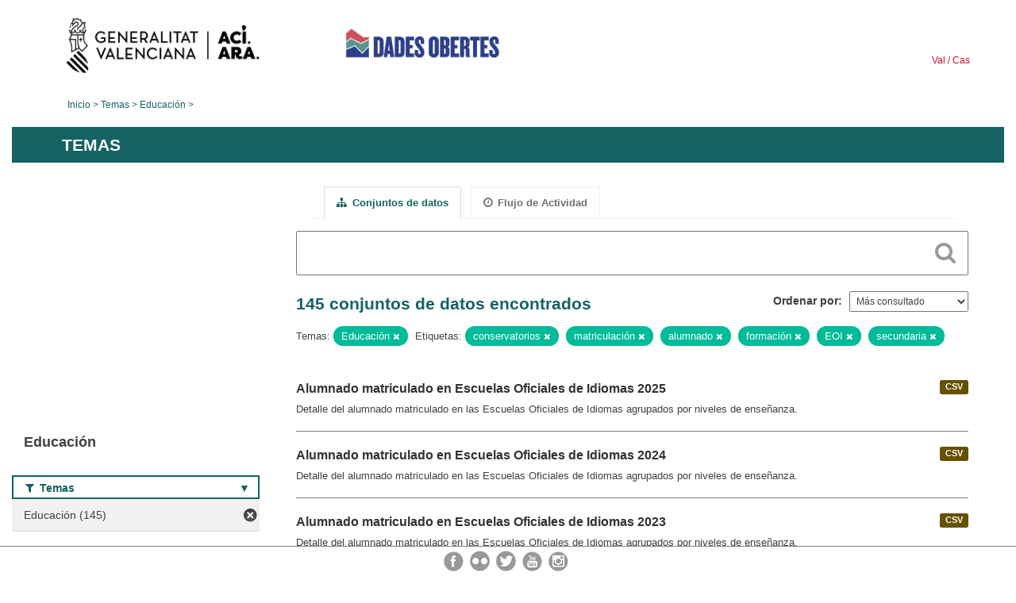

--- FILE ---
content_type: text/html; charset=utf-8
request_url: https://dadesobertes.gva.es/es/group/9cc9df63-2a32-48a9-8905-52cfd6bdf8a3?tags=conservatorios&tags=matriculaci%C3%B3n&tags=alumnado&tags=formaci%C3%B3n&tags=EOI&groups=educacion&tags=secundaria
body_size: 6571
content:
<!DOCTYPE html>
<!--[if IE 9]> <html lang="es" class="ie9"> <![endif]-->
<!--[if gt IE 8]><!--> <html lang="es"> <!--<![endif]-->
  <head>
    <link rel="stylesheet" type="text/css" href="/fanstatic/vendor/:version:2019-05-02T14:14:27.92/select2/select2.css" />
<link rel="stylesheet" type="text/css" href="/fanstatic/css/:version:2023-10-03T12:40:34.44/main.min.css" />
<link rel="stylesheet" type="text/css" href="/fanstatic/vendor/:version:2019-05-02T14:14:27.92/font-awesome/css/font-awesome.min.css" />
<link rel="stylesheet" type="text/css" href="/fanstatic/ckanext-geoview/:version:2019-09-12T09:36:10.95/css/geo-resource-styles.css" />
<link rel="stylesheet" type="text/css" href="/fanstatic/ckanext-harvest/:version:2020-02-06T10:44:53.79/styles/harvest.css" />

    <meta charset="utf-8" />
      <meta name="generator" content="ckan 2.8.2" />
      <meta name="viewport" content="width=device-width, initial-scale=1.0">
    <title>Educación - Generalitat Valenciana</title>

    
    
  
  <link rel="shortcut icon" href="/base/images/ckan.ico" />
    
  
    <script type="text/javascript">
  (function(i,s,o,g,r,a,m){i['GoogleAnalyticsObject']=r;i[r]=i[r]||function(){
  (i[r].q=i[r].q||[]).push(arguments)},i[r].l=1*new Date();a=s.createElement(o),
  m=s.getElementsByTagName(o)[0];a.async=1;a.src=g;m.parentNode.insertBefore(a,m)
  })(window,document,'script','//www.google-analytics.com/analytics.js','ga');

  ga('create', 'UA-164238067-1', 'auto', {});
     
  ga('set', 'anonymizeIp', true);
  ga('send', 'pageview');
</script>
  

  <link rel="alternate" type="application/atom+xml" title="CKAN - Conjuntos de datos en el tema: Educación" href="/esfeed.group?id=educacion" />
<link rel="alternate" type="application/atom+xml" title="CKAN - Historial de Revisiones reciente" href="/es/revision/list?days=1&amp;format=atom" />

  
  
    
      
    
    

  
  <meta http-equiv="X-UA-Compatible" content="IE=EmulateIE7" />
  <link rel="stylesheet" href="/css/gva_theme.css"/>
  <!--[if IE]>
    <link rel="stylesheet" href="/css/gva_theme_IE.css"/>
  <![endif]-->

  


    
      
      
    
    
  </head>

  
  <body data-site-root="https://dadesobertes.gva.es/" data-locale-root="https://dadesobertes.gva.es/es/" >

    
    <div class="hide"><a href="#content">Ir al contenido</a></div>
  

  

  
    <div role="main">
      <div id="content" class="container">
        

    		
  
  


<header>
  <div id="header">
	  <div class="idiomas" name="idiomas">
		<a class="valenciano" href="/va/group/9cc9df63-2a32-48a9-8905-52cfd6bdf8a3?tags=conservatorios&amp;tags=matriculaci%C3%B3n&amp;tags=alumnado&amp;tags=formaci%C3%B3n&amp;tags=EOI&amp;groups=educacion&amp;tags=secundaria" lang="ca-ES" name="Valenciano" role="link"> Val </a>
	  	<a class="castellano" href="/es/group/9cc9df63-2a32-48a9-8905-52cfd6bdf8a3?tags=conservatorios&amp;tags=matriculaci%C3%B3n&amp;tags=alumnado&amp;tags=formaci%C3%B3n&amp;tags=EOI&amp;groups=educacion&amp;tags=secundaria" lang="es-ES" name="Castellano" role="link"> Cas </a>
	  </div>

    <div class="cabecera" name="cabecera">
      <ul>
	<li class="head-gva">
          <ul class="linkGVA">
            <li>
              <a class="imageGVA" href="http://www.gva.es/es/" name="Generalitat Valenciana" role="link">Generalitat Valenciana</a>
            </li>
          </ul>
        </li>
        <li class="logo">
	        <h1 style="margin: 0;"><a href="http://portaldadesobertes.gva.es/es" target="_self" name="dades Obertes"> 
		        <img src="/images/logo-dades-obertes-cas.png" alt="dades Obertes">
	        </a></h1>
        </li>      </ul>
    </div>
  </div>

  <div id="header-mobile">
    <div class="cabecera">
      <div class="img-gva"><a name="Generalitat Valenciana" href="http://www.gva.es/es/">Generalitat Valenciana</a></div>
      <div class="img-gvaoberta"><a name="dadesObertes" href="http://portaldadesobertes.gva.es/es"><img alt="dades Obertes" src="/images/logo-dades-obertes-cas.png"></img></a></div>
      <div class="controls">
        <ul>
          <li class="lang-dropdown">
            <div class="dropdown toggle-es">
              <label for="lang-btn">Idioma</label>
              <button id="lang-btn" class="dropbtn" onclick="dropLang()">▼</button>
              <div id="lang-dropdown" class="dropdown-content">
                <a name="Idioma" href="/va/group/9cc9df63-2a32-48a9-8905-52cfd6bdf8a3?tags=conservatorios&amp;tags=matriculaci%C3%B3n&amp;tags=alumnado&amp;tags=formaci%C3%B3n&amp;tags=EOI&amp;groups=educacion&amp;tags=secundaria"><span style="display:none">Cambiar Idioma</span></a>
              </div>
            </div>
          </li>
          <li class="menu-dropdown">
            <a name="Menu" onclick="showMenu()">
              <span></span>
              <span></span>
              <span></span>
            </a>
          </li>
        </ul>
      </div>
    </div>
	
	<div class="title-conselleria-superior">
		<a name="Conselleria de Transparencia" href="http://www.participacio.gva.es/es/">Conselleria de Justicia, Transparencia y Participación</a>
    </div>
    <div class="title-conselleria" name="Datos Abiertos">
      <a name="Datos Abiertos" href="http://portaldadesobertes.gva.es/es/">Datos Abiertos</a>
    </div>
  </div>
 
</header>

<script>
  function showMenu(){
    document.getElementById("menu").classList.toggle("show-menu");
  }
  function dropLang() {
    document.getElementById("lang-dropdown").classList.toggle("show");
  }

  // Close the dropdown if the user clicks outside of it
  window.onclick = function(event) {
    if (!event.target.matches('.dropbtn')) {

      var dropdowns = document.getElementsByClassName("dropdown-content");
      var i;
      for (i = 0; i < dropdowns.length; i++) {
        var openDropdown = dropdowns[i];
        if (openDropdown.classList.contains('show')) {
          openDropdown.classList.remove('show');
        }
      }
    }
  }
</script>
   		
 	
            <div class="toolbar">
              
                
                  <ol class="breadcrumb">
                    
<li class="home"><a href="http://portaldadesobertes.gva.es/es">Inicio</a></li>
                    
  <li><a href="/es/group">Temas</a></li>
  <li class="active"><a class=" active" href="/es/group/educacion">Educación</a></li>

                  </ol>
                
              
            </div>
          

          <div class="row wrapper">

            
            
              <div class="rotulo">
                <h2 role="heading" aria-level="1">
				Temas</h2>
              </div>
            

            
              <div class="primary col-sm-9 col-xs-12">
                
                
                  <article class="module">
                    
                      <header class="module-content page-header">
                        
                        <ul class="nav nav-tabs">
                          
  <li class="active"><a href="/es/group/educacion"><i class="fa fa-sitemap"></i> Conjuntos de datos</a></li>
  <li><a href="/es/group/activity/educacion/0"><i class="fa fa-clock-o"></i> Flujo de Actividad</a></li>

                        </ul>
                      </header>
                    
                    <div class="module-content">
                      
                      
  
    
    
    







<form id="group-datasets-search-form" class="search-form" method="get" data-module="select-switch">

  
    <div class="search-input control-group search-giant">
      <label for="id-search-input">Search:</label>
      <input id="id-search-input" class="search" type="text" name="q" value="" autocomplete="off" placeholder=""></input>
      
      <button class="search-button" type="submit" value="search">
        <i class="fa fa-search"></i>
        <span>Cercar</span>
      </button>
      
    </div>
  

  
    <span>
  
  

  
  
  
  <input type="hidden" name="tags" value="conservatorios" />
  
  
  
  
  
  <input type="hidden" name="tags" value="matriculación" />
  
  
  
  
  
  <input type="hidden" name="tags" value="alumnado" />
  
  
  
  
  
  <input type="hidden" name="tags" value="formación" />
  
  
  
  
  
  <input type="hidden" name="tags" value="EOI" />
  
  
  
  
  
  <input type="hidden" name="groups" value="educacion" />
  
  
  
  
  
  <input type="hidden" name="tags" value="secundaria" />
  
  
  
  </span>
  

  
    
      <div class="form-select control-group control-order-by">
        <label for="field-order-by">Ordenar por</label>
        <select id="field-order-by" name="sort">
          
            
              <option value="views_recent desc">Más consultado</option>
            
          
            
              <option value="title_string asc">Nombre Ascendente</option>
            
          
            
              <option value="title_string desc">Nombre Descendente</option>
            
          
        </select>
        
        <button class="btn js-hide" type="submit">Ir</button>
        
      </div>
    
  

  
    
      <h2>

  
  
  
  

145 conjuntos de datos encontrados</h2>
    
  

  
    
      <p class="filter-list">
        
          
          <span class="facet">Temas:</span>
          
            <span class="filtered pill">Educación
              <a href="/es/group/educacion?tags=conservatorios&amp;tags=matriculaci%C3%B3n&amp;tags=alumnado&amp;tags=formaci%C3%B3n&amp;tags=EOI&amp;tags=secundaria" class="remove" title="Quitar"><i class="fa fa-times"></i></a>
            </span>
          
        
          
          <span class="facet">Etiquetas:</span>
          
            <span class="filtered pill">conservatorios
              <a href="/es/group/educacion?tags=matriculaci%C3%B3n&amp;tags=alumnado&amp;tags=formaci%C3%B3n&amp;tags=EOI&amp;groups=educacion&amp;tags=secundaria" class="remove" title="Quitar"><i class="fa fa-times"></i></a>
            </span>
          
            <span class="filtered pill">matriculación
              <a href="/es/group/educacion?tags=conservatorios&amp;tags=alumnado&amp;tags=formaci%C3%B3n&amp;tags=EOI&amp;groups=educacion&amp;tags=secundaria" class="remove" title="Quitar"><i class="fa fa-times"></i></a>
            </span>
          
            <span class="filtered pill">alumnado
              <a href="/es/group/educacion?tags=conservatorios&amp;tags=matriculaci%C3%B3n&amp;tags=formaci%C3%B3n&amp;tags=EOI&amp;groups=educacion&amp;tags=secundaria" class="remove" title="Quitar"><i class="fa fa-times"></i></a>
            </span>
          
            <span class="filtered pill">formación
              <a href="/es/group/educacion?tags=conservatorios&amp;tags=matriculaci%C3%B3n&amp;tags=alumnado&amp;tags=EOI&amp;groups=educacion&amp;tags=secundaria" class="remove" title="Quitar"><i class="fa fa-times"></i></a>
            </span>
          
            <span class="filtered pill">EOI
              <a href="/es/group/educacion?tags=conservatorios&amp;tags=matriculaci%C3%B3n&amp;tags=alumnado&amp;tags=formaci%C3%B3n&amp;groups=educacion&amp;tags=secundaria" class="remove" title="Quitar"><i class="fa fa-times"></i></a>
            </span>
          
            <span class="filtered pill">secundaria
              <a href="/es/group/educacion?tags=conservatorios&amp;tags=matriculaci%C3%B3n&amp;tags=alumnado&amp;tags=formaci%C3%B3n&amp;tags=EOI&amp;groups=educacion" class="remove" title="Quitar"><i class="fa fa-times"></i></a>
            </span>
          
        
      </p>     
      <a class="show-filters btn">Filtrar Resultados</a>
    
  

</form>




  
  
    
      

  
    <ul class="dataset-list list-unstyled">
    	
	      
	        






  <li class="dataset-item">
    
      <div class="dataset-content">

	
              
                
                  <ul class="dataset-resources unstyled">
                    
                      
                      <li>
                        <!--<a href="/es/dataset/edu-alu-eoi-2025" class="label" data-format="csv">CSV</a>-->
						<p class="label" data-format="csv">CSV</p>
                      </li>
                      
                    
                  </ul>
                
              
          
            
              <h3 class="dataset-heading">
                
                  
                
                
                  <a href="/es/dataset/edu-alu-eoi-2025">Alumnado matriculado en Escuelas Oficiales de Idiomas 2025</a>


                
                
                  
                  
                
              </h3>
            

        
          
        
        
          
            <div>Detalle del alumnado matriculado en las Escuelas Oficiales de Idiomas agrupados por niveles de enseñanza.</div>
          
        
      </div>
    
  </li>

	      
	        






  <li class="dataset-item">
    
      <div class="dataset-content">

	
              
                
                  <ul class="dataset-resources unstyled">
                    
                      
                      <li>
                        <!--<a href="/es/dataset/edu-alu-eoi-2024" class="label" data-format="csv">CSV</a>-->
						<p class="label" data-format="csv">CSV</p>
                      </li>
                      
                    
                  </ul>
                
              
          
            
              <h3 class="dataset-heading">
                
                  
                
                
                  <a href="/es/dataset/edu-alu-eoi-2024">Alumnado matriculado en Escuelas Oficiales de Idiomas 2024</a>


                
                
                  
                  
                
              </h3>
            

        
          
        
        
          
            <div>Detalle del alumnado matriculado en las Escuelas Oficiales de Idiomas agrupados por niveles de enseñanza.</div>
          
        
      </div>
    
  </li>

	      
	        






  <li class="dataset-item">
    
      <div class="dataset-content">

	
              
                
                  <ul class="dataset-resources unstyled">
                    
                      
                      <li>
                        <!--<a href="/es/dataset/edu-alu-eoi-2023" class="label" data-format="csv">CSV</a>-->
						<p class="label" data-format="csv">CSV</p>
                      </li>
                      
                    
                  </ul>
                
              
          
            
              <h3 class="dataset-heading">
                
                  
                
                
                  <a href="/es/dataset/edu-alu-eoi-2023">Alumnado matriculado en Escuelas Oficiales de Idiomas 2023</a>


                
                
                  
                  
                
              </h3>
            

        
          
        
        
          
            <div>Detalle del alumnado matriculado en las Escuelas Oficiales de Idiomas agrupados por niveles de enseñanza.</div>
          
        
      </div>
    
  </li>

	      
	        






  <li class="dataset-item">
    
      <div class="dataset-content">

	
              
                
                  <ul class="dataset-resources unstyled">
                    
                      
                      <li>
                        <!--<a href="/es/dataset/edu-alu-eoi-2015" class="label" data-format="csv">CSV</a>-->
						<p class="label" data-format="csv">CSV</p>
                      </li>
                      
                    
                  </ul>
                
              
          
            
              <h3 class="dataset-heading">
                
                  
                
                
                  <a href="/es/dataset/edu-alu-eoi-2015">Alumnado matriculado en Escuelas Oficiales de Idiomas 2015</a>


                
                
                  
                  
                
              </h3>
            

        
          
        
        
          
            <div>Detalle del alumnado matriculado en las Escuelas Oficiales de Idiomas agrupados por niveles de enseñanza.</div>
          
        
      </div>
    
  </li>

	      
	        






  <li class="dataset-item">
    
      <div class="dataset-content">

	
              
                
                  <ul class="dataset-resources unstyled">
                    
                      
                      <li>
                        <!--<a href="/es/dataset/edu-alu-eoi-2014" class="label" data-format="csv">CSV</a>-->
						<p class="label" data-format="csv">CSV</p>
                      </li>
                      
                    
                  </ul>
                
              
          
            
              <h3 class="dataset-heading">
                
                  
                
                
                  <a href="/es/dataset/edu-alu-eoi-2014">Alumnado matriculado en Escuelas Oficiales de Idiomas 2014</a>


                
                
                  
                  
                
              </h3>
            

        
          
        
        
          
            <div>Detalle del alumnado matriculado en las Escuelas Oficiales de Idiomas agrupados por niveles de enseñanza.</div>
          
        
      </div>
    
  </li>

	      
	        






  <li class="dataset-item">
    
      <div class="dataset-content">

	
              
                
                  <ul class="dataset-resources unstyled">
                    
                      
                      <li>
                        <!--<a href="/es/dataset/edu-alu-eoi-2013" class="label" data-format="csv">CSV</a>-->
						<p class="label" data-format="csv">CSV</p>
                      </li>
                      
                    
                  </ul>
                
              
          
            
              <h3 class="dataset-heading">
                
                  
                
                
                  <a href="/es/dataset/edu-alu-eoi-2013">Alumnado matriculado en Escuelas Oficiales de Idiomas 2013</a>


                
                
                  
                  
                
              </h3>
            

        
          
        
        
          
            <div>Detalle del alumnado matriculado en las Escuelas Oficiales de Idiomas agrupados por niveles de enseñanza.</div>
          
        
      </div>
    
  </li>

	      
	        






  <li class="dataset-item">
    
      <div class="dataset-content">

	
              
                
                  <ul class="dataset-resources unstyled">
                    
                      
                      <li>
                        <!--<a href="/es/dataset/edu-alu-eoi-2012" class="label" data-format="csv">CSV</a>-->
						<p class="label" data-format="csv">CSV</p>
                      </li>
                      
                    
                  </ul>
                
              
          
            
              <h3 class="dataset-heading">
                
                  
                
                
                  <a href="/es/dataset/edu-alu-eoi-2012">Alumnado matriculado en Escuelas Oficiales de Idiomas 2012</a>


                
                
                  
                  
                
              </h3>
            

        
          
        
        
          
            <div>Detalle del alumnado matriculado en las Escuelas Oficiales de Idiomas agrupados por niveles de enseñanza.</div>
          
        
      </div>
    
  </li>

	      
	        






  <li class="dataset-item">
    
      <div class="dataset-content">

	
              
                
                  <ul class="dataset-resources unstyled">
                    
                      
                      <li>
                        <!--<a href="/es/dataset/edu-alu-eoi-2011" class="label" data-format="csv">CSV</a>-->
						<p class="label" data-format="csv">CSV</p>
                      </li>
                      
                    
                  </ul>
                
              
          
            
              <h3 class="dataset-heading">
                
                  
                
                
                  <a href="/es/dataset/edu-alu-eoi-2011">Alumnado matriculado en Escuelas Oficiales de Idiomas 2011</a>


                
                
                  
                  
                
              </h3>
            

        
          
        
        
          
            <div>Detalle del alumnado matriculado en las Escuelas Oficiales de Idiomas agrupados por niveles de enseñanza.</div>
          
        
      </div>
    
  </li>

	      
	        






  <li class="dataset-item">
    
      <div class="dataset-content">

	
              
                
                  <ul class="dataset-resources unstyled">
                    
                      
                      <li>
                        <!--<a href="/es/dataset/edu-alu-eoi-2010" class="label" data-format="csv">CSV</a>-->
						<p class="label" data-format="csv">CSV</p>
                      </li>
                      
                    
                  </ul>
                
              
          
            
              <h3 class="dataset-heading">
                
                  
                
                
                  <a href="/es/dataset/edu-alu-eoi-2010">Alumnado matriculado en Escuelas Oficiales de Idiomas 2010</a>


                
                
                  
                  
                
              </h3>
            

        
          
        
        
          
            <div>Detalle del alumnado matriculado en las Escuelas Oficiales de Idiomas agrupados por niveles de enseñanza.</div>
          
        
      </div>
    
  </li>

	      
	        






  <li class="dataset-item">
    
      <div class="dataset-content">

	
              
                
                  <ul class="dataset-resources unstyled">
                    
                      
                      <li>
                        <!--<a href="/es/dataset/edu-alu-eoi-2009" class="label" data-format="csv">CSV</a>-->
						<p class="label" data-format="csv">CSV</p>
                      </li>
                      
                    
                  </ul>
                
              
          
            
              <h3 class="dataset-heading">
                
                  
                
                
                  <a href="/es/dataset/edu-alu-eoi-2009">Alumnado matriculado en Escuelas Oficiales de Idiomas 2009</a>


                
                
                  
                  
                
              </h3>
            

        
          
        
        
          
            <div>Detalle del alumnado matriculado en las Escuelas Oficiales de Idiomas agrupados por niveles de enseñanza.</div>
          
        
      </div>
    
  </li>

	      
	        






  <li class="dataset-item">
    
      <div class="dataset-content">

	
              
                
                  <ul class="dataset-resources unstyled">
                    
                      
                      <li>
                        <!--<a href="/es/dataset/edu-alu-eoi-2008" class="label" data-format="csv">CSV</a>-->
						<p class="label" data-format="csv">CSV</p>
                      </li>
                      
                    
                  </ul>
                
              
          
            
              <h3 class="dataset-heading">
                
                  
                
                
                  <a href="/es/dataset/edu-alu-eoi-2008">Alumnado matriculado en Escuelas Oficiales de Idiomas 2008</a>


                
                
                  
                  
                
              </h3>
            

        
          
        
        
          
            <div>Detalle del alumnado matriculado en las Escuelas Oficiales de Idiomas agrupados por niveles de enseñanza.</div>
          
        
      </div>
    
  </li>

	      
	        






  <li class="dataset-item">
    
      <div class="dataset-content">

	
              
                
                  <ul class="dataset-resources unstyled">
                    
                      
                      <li>
                        <!--<a href="/es/dataset/edu-alu-eoi-2007" class="label" data-format="csv">CSV</a>-->
						<p class="label" data-format="csv">CSV</p>
                      </li>
                      
                    
                  </ul>
                
              
          
            
              <h3 class="dataset-heading">
                
                  
                
                
                  <a href="/es/dataset/edu-alu-eoi-2007">Alumnado matriculado en Escuelas Oficiales de Idiomas 2007</a>


                
                
                  
                  
                
              </h3>
            

        
          
        
        
          
            <div>Detalle del alumnado matriculado en las Escuelas Oficiales de Idiomas agrupados por niveles de enseñanza.</div>
          
        
      </div>
    
  </li>

	      
	        






  <li class="dataset-item">
    
      <div class="dataset-content">

	
              
                
                  <ul class="dataset-resources unstyled">
                    
                      
                      <li>
                        <!--<a href="/es/dataset/edu-alu-eoi-2022" class="label" data-format="csv">CSV</a>-->
						<p class="label" data-format="csv">CSV</p>
                      </li>
                      
                    
                  </ul>
                
              
          
            
              <h3 class="dataset-heading">
                
                  
                
                
                  <a href="/es/dataset/edu-alu-eoi-2022">Alumnado matriculado en Escuelas Oficiales de Idiomas 2022</a>


                
                
                  
                  
                
              </h3>
            

        
          
        
        
          
            <div>Detalle del alumnado matriculado en las Escuelas Oficiales de Idiomas agrupados por niveles de enseñanza.</div>
          
        
      </div>
    
  </li>

	      
	        






  <li class="dataset-item">
    
      <div class="dataset-content">

	
              
                
                  <ul class="dataset-resources unstyled">
                    
                      
                      <li>
                        <!--<a href="/es/dataset/edu-alu-eoi-2021" class="label" data-format="csv">CSV</a>-->
						<p class="label" data-format="csv">CSV</p>
                      </li>
                      
                    
                  </ul>
                
              
          
            
              <h3 class="dataset-heading">
                
                  
                
                
                  <a href="/es/dataset/edu-alu-eoi-2021">Alumnado matriculado en Escuelas Oficiales de Idiomas 2021</a>


                
                
                  
                  
                
              </h3>
            

        
          
        
        
          
            <div>Detalle del alumnado matriculado en las Escuelas Oficiales de Idiomas agrupados por niveles de enseñanza.</div>
          
        
      </div>
    
  </li>

	      
	        






  <li class="dataset-item">
    
      <div class="dataset-content">

	
              
                
                  <ul class="dataset-resources unstyled">
                    
                      
                      <li>
                        <!--<a href="/es/dataset/edu-alu-eoi-2020" class="label" data-format="csv">CSV</a>-->
						<p class="label" data-format="csv">CSV</p>
                      </li>
                      
                    
                  </ul>
                
              
          
            
              <h3 class="dataset-heading">
                
                  
                
                
                  <a href="/es/dataset/edu-alu-eoi-2020">Alumnado matriculado en Escuelas Oficiales de Idiomas 2020</a>


                
                
                  
                  
                
              </h3>
            

        
          
        
        
          
            <div>Detalle del alumnado matriculado en las Escuelas Oficiales de Idiomas agrupados por niveles de enseñanza.</div>
          
        
      </div>
    
  </li>

	      
	        






  <li class="dataset-item">
    
      <div class="dataset-content">

	
              
                
                  <ul class="dataset-resources unstyled">
                    
                      
                      <li>
                        <!--<a href="/es/dataset/edu-alu-eoi-2019" class="label" data-format="csv">CSV</a>-->
						<p class="label" data-format="csv">CSV</p>
                      </li>
                      
                    
                  </ul>
                
              
          
            
              <h3 class="dataset-heading">
                
                  
                
                
                  <a href="/es/dataset/edu-alu-eoi-2019">Alumnado matriculado en Escuelas Oficiales de Idiomas 2019</a>


                
                
                  
                  
                
              </h3>
            

        
          
        
        
          
            <div>Detalle del alumnado matriculado en las Escuelas Oficiales de Idiomas agrupados por niveles de enseñanza.</div>
          
        
      </div>
    
  </li>

	      
	        






  <li class="dataset-item">
    
      <div class="dataset-content">

	
              
                
                  <ul class="dataset-resources unstyled">
                    
                      
                      <li>
                        <!--<a href="/es/dataset/edu-centros" class="label" data-format="csv">CSV</a>-->
						<p class="label" data-format="csv">CSV</p>
                      </li>
                      
                    
                  </ul>
                
              
          
            
              <h3 class="dataset-heading">
                
                  
                
                
                  <a href="/es/dataset/edu-centros">Centros docentes de la Comunitat Valenciana</a>


                
                
                  
                  
                
              </h3>
            

        
          
        
        
          
            <div>Guía de centros activos: docentes públicos, privados concertados y privados de la Comunitat Valenciana de educación infantil, primaria, especial, secundaria, bachillerato,...</div>
          
        
      </div>
    
  </li>

	      
	        






  <li class="dataset-item">
    
      <div class="dataset-content">

	
              
                
                  <ul class="dataset-resources unstyled">
                    
                      
                      <li>
                        <!--<a href="/es/dataset/edu-alu-musica-2025" class="label" data-format="csv">CSV</a>-->
						<p class="label" data-format="csv">CSV</p>
                      </li>
                      
                    
                  </ul>
                
              
          
            
              <h3 class="dataset-heading">
                
                  
                
                
                  <a href="/es/dataset/edu-alu-musica-2025">Alumnado matriculado en Conservatorios Profesionales de Música 2025</a>


                
                
                  
                  
                
              </h3>
            

        
          
        
        
          
            <div>Detalle de alumnado matriculado en los Conservatorios Profesionales de Música desglosado por especialidad.</div>
          
        
      </div>
    
  </li>

	      
	        






  <li class="dataset-item">
    
      <div class="dataset-content">

	
              
                
                  <ul class="dataset-resources unstyled">
                    
                      
                      <li>
                        <!--<a href="/es/dataset/edu-alu-gen-2025" class="label" data-format="csv">CSV</a>-->
						<p class="label" data-format="csv">CSV</p>
                      </li>
                      
                    
                  </ul>
                
              
          
            
              <h3 class="dataset-heading">
                
                  
                
                
                  <a href="/es/dataset/edu-alu-gen-2025">Resumen de escolarización 2025</a>


                
                
                  
                  
                
              </h3>
            

        
          
        
        
          
            <div>Datos de escolarización de Educación Infantil, Primaria y Secundaria, Centros y Alumnado.</div>
          
        
      </div>
    
  </li>

	      
	        






  <li class="dataset-item">
    
      <div class="dataset-content">

	
              
                
                  <ul class="dataset-resources unstyled">
                    
                      
                      <li>
                        <!--<a href="/es/dataset/edu-alu-fpa-2025" class="label" data-format="csv">CSV</a>-->
						<p class="label" data-format="csv">CSV</p>
                      </li>
                      
                    
                  </ul>
                
              
          
            
              <h3 class="dataset-heading">
                
                  
                
                
                  <a href="/es/dataset/edu-alu-fpa-2025">Alumnado matriculado en centros de Formación de Personas de Adultas 2025</a>


                
                
                  
                  
                
              </h3>
            

        
          
        
        
          
            <div>Detalle del alumnado matriculado en centros de formación de Personas Adultas de titularidad de la Generalitat desglosado por grupos.</div>
          
        
      </div>
    
  </li>

	      
	    
    </ul>
  

    
  
  
    <div class='pagination-wrapper'><ul class='pagination'> <li class="active"><a href="/es/group/9cc9df63-2a32-48a9-8905-52cfd6bdf8a3?tags=conservatorios&amp;tags=matriculaci%C3%B3n&amp;tags=alumnado&amp;tags=formaci%C3%B3n&amp;tags=EOI&amp;groups=educacion&amp;tags=secundaria&amp;page=1">1</a></li> <li><a href="/es/group/9cc9df63-2a32-48a9-8905-52cfd6bdf8a3?tags=conservatorios&amp;tags=matriculaci%C3%B3n&amp;tags=alumnado&amp;tags=formaci%C3%B3n&amp;tags=EOI&amp;groups=educacion&amp;tags=secundaria&amp;page=2">2</a></li> <li><a href="/es/group/9cc9df63-2a32-48a9-8905-52cfd6bdf8a3?tags=conservatorios&amp;tags=matriculaci%C3%B3n&amp;tags=alumnado&amp;tags=formaci%C3%B3n&amp;tags=EOI&amp;groups=educacion&amp;tags=secundaria&amp;page=3">3</a></li> <li class="disabled"><a href="#">...</a></li> <li><a href="/es/group/9cc9df63-2a32-48a9-8905-52cfd6bdf8a3?tags=conservatorios&amp;tags=matriculaci%C3%B3n&amp;tags=alumnado&amp;tags=formaci%C3%B3n&amp;tags=EOI&amp;groups=educacion&amp;tags=secundaria&amp;page=8">8</a></li> <li><a href="/es/group/9cc9df63-2a32-48a9-8905-52cfd6bdf8a3?tags=conservatorios&amp;tags=matriculaci%C3%B3n&amp;tags=alumnado&amp;tags=formaci%C3%B3n&amp;tags=EOI&amp;groups=educacion&amp;tags=secundaria&amp;page=2">»</a></li></ul></div>
  

                    </div>
                  </article>
                
              </div>
            

            
              <aside class="secondary col-sm-3">
                
                
  
  
<div class="module context-info">
  <section class="module-content">
    
      
      <div class="image">
        <a href="">
          <img src="https://dadesobertes.gva.es/uploads/group/2022-05-11-101415.618105educacion.png" width="190" height="118" alt="educacion" />
        </a>
      </div>
      
      
      <h1 class="heading">
        Educación
        
      </h1>
      
      
        
      
    
  </section>
</div>


  
    

  
  	
    
      
    
    
  
    
  

  
    

  
  	
    
    
  
    
      
      
        <section class="module module-narrow module-shallow filter-block filter-groups ">
          
            <h2 class="module-heading">
              <i class="fa fa-filter"></i>
              
              Temas
            </h2>
          
          
            
            
              <nav>
                <ul class="unstyled nav nav-simple nav-facet">
                  
                    
                    
                    
                    
                      <li class="nav-item active">
                        <a href="/es/group/9cc9df63-2a32-48a9-8905-52cfd6bdf8a3?tags=conservatorios&amp;tags=matriculaci%C3%B3n&amp;tags=alumnado&amp;tags=formaci%C3%B3n&amp;tags=EOI&amp;tags=secundaria" title="">
                          <span>Educación (145)</span>
                        </a>
                      </li>
                  
                </ul>
              </nav>

              <p class="module-footer">
                
                  
                
              </p>
            
            
          
        </section>
      
    
  

  
    

  
  	
    
    
  
    
      
      
        <section class="module module-narrow module-shallow filter-block filter-tags ">
          
            <h2 class="module-heading">
              <i class="fa fa-filter"></i>
              
              Etiquetas
            </h2>
          
          
            
            
              <nav>
                <ul class="unstyled nav nav-simple nav-facet">
                  
                    
                    
                    
                    
                      <li class="nav-item">
                        <a href="/es/group/9cc9df63-2a32-48a9-8905-52cfd6bdf8a3?tags=conservatorios&amp;tags=matriculaci%C3%B3n&amp;tags=alumnado&amp;tags=formaci%C3%B3n&amp;tags=EOI&amp;groups=educacion&amp;tags=Alumnado&amp;tags=secundaria" title="">
                          <span>Alumnado (77)</span>
                        </a>
                      </li>
                  
                    
                    
                    
                    
                      <li class="nav-item">
                        <a href="/es/group/9cc9df63-2a32-48a9-8905-52cfd6bdf8a3?tags=conservatorios&amp;tags=matriculaci%C3%B3n&amp;tags=alumnado&amp;tags=formaci%C3%B3n&amp;tags=Matriculaci%C3%B3n&amp;tags=EOI&amp;groups=educacion&amp;tags=secundaria" title="">
                          <span>Matriculación (76)</span>
                        </a>
                      </li>
                  
                    
                    
                    
                    
                      <li class="nav-item">
                        <a href="/es/group/9cc9df63-2a32-48a9-8905-52cfd6bdf8a3?tags=conservatorios&amp;tags=matriculaci%C3%B3n&amp;tags=alumnado&amp;tags=formaci%C3%B3n&amp;tags=EOI&amp;groups=educacion&amp;tags=UA&amp;tags=secundaria" title="">
                          <span>UA (63)</span>
                        </a>
                      </li>
                  
                    
                    
                    
                    
                      <li class="nav-item">
                        <a href="/es/group/9cc9df63-2a32-48a9-8905-52cfd6bdf8a3?tags=conservatorios&amp;tags=matriculaci%C3%B3n&amp;tags=alumnado&amp;tags=formaci%C3%B3n&amp;tags=EOI&amp;groups=educacion&amp;tags=secundaria&amp;tags=Sexo" title="">
                          <span>Sexo (62)</span>
                        </a>
                      </li>
                  
                    
                    
                    
                    
                      <li class="nav-item">
                        <a href="/es/group/9cc9df63-2a32-48a9-8905-52cfd6bdf8a3?tags=conservatorios&amp;tags=matriculaci%C3%B3n&amp;tags=alumnado&amp;tags=formaci%C3%B3n&amp;tags=EOI&amp;groups=educacion&amp;tags=secundaria&amp;tags=Educaci%C3%B3n" title="">
                          <span>Educación (60)</span>
                        </a>
                      </li>
                  
                    
                    
                    
                    
                      <li class="nav-item">
                        <a href="/es/group/9cc9df63-2a32-48a9-8905-52cfd6bdf8a3?tags=conservatorios&amp;tags=matriculaci%C3%B3n&amp;tags=alumnado&amp;tags=formaci%C3%B3n&amp;tags=Formaci%C3%B3n&amp;tags=EOI&amp;groups=educacion&amp;tags=secundaria" title="">
                          <span>Formación (52)</span>
                        </a>
                      </li>
                  
                    
                    
                    
                    
                      <li class="nav-item">
                        <a href="/es/group/9cc9df63-2a32-48a9-8905-52cfd6bdf8a3?tags=conservatorios&amp;tags=matriculaci%C3%B3n&amp;tags=alumnado&amp;tags=Ense%C3%B1anza&amp;tags=formaci%C3%B3n&amp;tags=EOI&amp;groups=educacion&amp;tags=secundaria" title="">
                          <span>Enseñanza (40)</span>
                        </a>
                      </li>
                  
                    
                    
                    
                    
                      <li class="nav-item">
                        <a href="/es/group/9cc9df63-2a32-48a9-8905-52cfd6bdf8a3?tags=conservatorios&amp;tags=matriculaci%C3%B3n&amp;tags=alumnado&amp;tags=formaci%C3%B3n&amp;tags=Conservatorios&amp;tags=EOI&amp;groups=educacion&amp;tags=secundaria" title="">
                          <span>Conservatorios (20)</span>
                        </a>
                      </li>
                  
                    
                    
                    
                    
                      <li class="nav-item">
                        <a href="/es/group/9cc9df63-2a32-48a9-8905-52cfd6bdf8a3?tags=conservatorios&amp;tags=matriculaci%C3%B3n&amp;tags=alumnado&amp;tags=formaci%C3%B3n&amp;tags=EOI&amp;groups=educacion&amp;tags=secundaria&amp;tags=Infantil" title="">
                          <span>Infantil (19)</span>
                        </a>
                      </li>
                  
                    
                    
                    
                    
                      <li class="nav-item">
                        <a href="/es/group/9cc9df63-2a32-48a9-8905-52cfd6bdf8a3?tags=conservatorios&amp;tags=matriculaci%C3%B3n&amp;tags=alumnado&amp;tags=formaci%C3%B3n&amp;tags=Primaria&amp;tags=EOI&amp;groups=educacion&amp;tags=secundaria" title="">
                          <span>Primaria (19)</span>
                        </a>
                      </li>
                  
                </ul>
              </nav>

              <p class="module-footer">
                
                  
                    <a href="/es/group/9cc9df63-2a32-48a9-8905-52cfd6bdf8a3?tags=conservatorios&amp;tags=matriculaci%C3%B3n&amp;tags=alumnado&amp;tags=formaci%C3%B3n&amp;tags=EOI&amp;groups=educacion&amp;tags=secundaria&amp;_tags_limit=0" class="read-more">Mostrar más Etiquetas</a>
                  
                
              </p>
            
            
          
        </section>
      
    
  

  
    

  
  	
    
    
  
    
      
      
        <section class="module module-narrow module-shallow filter-block filter-res_format ">
          
            <h2 class="module-heading">
              <i class="fa fa-filter"></i>
              
              Formatos
            </h2>
          
          
            
            
              <nav>
                <ul class="unstyled nav nav-simple nav-facet">
                  
                    
                    
                    
                    
                      <li class="nav-item">
                        <a href="/es/group/9cc9df63-2a32-48a9-8905-52cfd6bdf8a3?tags=conservatorios&amp;tags=matriculaci%C3%B3n&amp;tags=alumnado&amp;tags=formaci%C3%B3n&amp;res_format=CSV&amp;tags=EOI&amp;groups=educacion&amp;tags=secundaria" title="">
                          <span>CSV (145)</span>
                        </a>
                      </li>
                  
                    
                    
                    
                    
                      <li class="nav-item">
                        <a href="/es/group/9cc9df63-2a32-48a9-8905-52cfd6bdf8a3?tags=conservatorios&amp;tags=matriculaci%C3%B3n&amp;tags=alumnado&amp;tags=formaci%C3%B3n&amp;res_format=XLSX&amp;tags=EOI&amp;groups=educacion&amp;tags=secundaria" title="">
                          <span>XLSX (63)</span>
                        </a>
                      </li>
                  
                    
                    
                    
                    
                      <li class="nav-item">
                        <a href="/es/group/9cc9df63-2a32-48a9-8905-52cfd6bdf8a3?tags=conservatorios&amp;tags=matriculaci%C3%B3n&amp;tags=alumnado&amp;res_format=WFS&amp;tags=formaci%C3%B3n&amp;tags=EOI&amp;groups=educacion&amp;tags=secundaria" title="">
                          <span>WFS (3)</span>
                        </a>
                      </li>
                  
                    
                    
                    
                    
                      <li class="nav-item">
                        <a href="/es/group/9cc9df63-2a32-48a9-8905-52cfd6bdf8a3?tags=conservatorios&amp;tags=matriculaci%C3%B3n&amp;tags=alumnado&amp;tags=formaci%C3%B3n&amp;tags=EOI&amp;groups=educacion&amp;tags=secundaria&amp;res_format=WMS" title="">
                          <span>WMS (3)</span>
                        </a>
                      </li>
                  
                </ul>
              </nav>

              <p class="module-footer">
                
                  
                
              </p>
            
            
          
        </section>
      
    
  

  
    

  
  	
    
      
    
    
  
    
  

  

              </aside>
            
          </div>
        
      </div>
    </div>
  
    
    
  




  

<div class="container">

  <div class="colabora">
		<a href="https://portaldadesobertes.gva.es/es/contacte">Colabora en el Portal de Datos Abiertos</a>
  </div>

  <ul class="responsabilidad">
    <li><div id="mostrar-responsabilidad"></div></li>
    <li><div id="texto-responsabilidad">La utilización de los datos es responsabilidad tuya.</div></li>
  </ul>
</div>

<script type="text/javascript">
$(document).ready(function(){  
	$('#mostrar-responsabilidad').mouseover(function () {
		$('#texto-responsabilidad').show();
	  }).mouseout(function () {
		$('#texto-responsabilidad').hide();
	  });
});
</script> 


<footer id="footer" class="container">
 <div class="row">
  <div class="contentinfo col-xs-12 col-md-6"> 
    <p> © Generalitat<br> Conselleria de Justicia, Transparencia y Participación
    </br> 
	  <a href="http://portaldadesobertes.gva.es/es/contacte">Contacto</a> | 
	  <a href="http://portaldadesobertes.gva.es/es/preguntes-frequents">Preguntas más frecuentes</a> | 
      <a href="http://portaldadesobertes.gva.es/es/mapa-web">Mapa web</a> | 
      <a href="http://portaldadesobertes.gva.es/es/avis-legal">Aviso legal</a> | 
      <a href="http://portaldadesobertes.gva.es/es/accessibilitat">Accesibilidad</a>
    </p>
  </div> 
	<div class="redes-sociales col-xs-12 col-md-6">
    <p> Seguenos en: </p>
		<ul> 
			<li> 
				<a href="https://www.instagram.com/generalitatvalenciana/?hl=es" target="_blank"> 
					<img src="/images/redes_instagram.png" alt="Instagram"> 
				</a> 
			</li>
			<li> 
				<a href="http://www.youtube.com/presidenciagva" target="_blank"> 
					<img src="/images/redes_youtube.png" alt="Youtube"> 
				</a> 
			</li> 
			<li> 
				<a href="https://twitter.com/gvaparticipacio" target="_blank"> 
					<img src="/images/redes_twitter.png" alt="Twitter"> 
				</a> 
			</li>
			<li> 
				<a href="http://www.flickr.com/presidenciagva" target="_blank"> 
					<img src="/images/redes_flickr.png" alt="Flickr"> 
				</a> 
			</li> 
			<li> 
				<a href="https://www.facebook.com/GVAParticipacioTransparencia" target="_blank"> 
					<img src="/images/redes_fb.png" alt="Facebook"> 
				</a> 
			</li>			
		</ul> 
	</div> 
	<div class="redes-sociales-mobile">
		<a href="https://www.facebook.com/gvaoberta/" target="_blank"> 
			<img src="/images/redes_fb.png" alt="Facebook"> 
		</a> 
		<a href="http://www.flickr.com/presidenciagva" target="_blank"> 
			<img src="/images/redes_flickr.png" alt="Flickr"> 
		</a> 
		<a href="https://twitter.com/gvaparticipacio" target="_blank"> 
			<img src="/images/redes_twitter.png" alt="Twitter"> 
		</a> 
		<a href="http://www.youtube.com/presidenciagva" target="_blank"> 
			<img src="/images/redes_youtube.png" alt="Youtube"> 
		</a> 
		<a href="https://www.instagram.com/generalitatvalenciana/?hl=es" target="_blank"> 
			<img src="/images/redes_instagram.png" alt="Instagram"> 
		</a> 
	</div> 
    </div>
</footer>

<script type="text/javascript">
$(document).ready(function(){  
	$('.filters .module-heading').click(function () {
		$(this).next("nav").slideToggle().next('.module-footer').slideToggle();
		$(this).toggleClass('open'); 
	  });
});
</script> 
  
    
    
    
      
    
  
  
    
  
    
    <div class="js-hide" data-module="google-analytics"
      data-module-googleanalytics_resource_prefix="">
    </div>
  


      
  <script>document.getElementsByTagName('html')[0].className += ' js';</script>
<script type="text/javascript" src="/fanstatic/vendor/:version:2019-05-02T14:14:27.92/jquery.min.js"></script>
<script type="text/javascript" src="/fanstatic/vendor/:version:2019-05-02T14:14:27.92/:bundle:bootstrap/js/bootstrap.min.js;jed.min.js;moment-with-locales.js;select2/select2.min.js"></script>
<script type="text/javascript" src="/fanstatic/base/:version:2025-04-09T15:42:12.81/:bundle:plugins/jquery.inherit.min.js;plugins/jquery.proxy-all.min.js;plugins/jquery.url-helpers.min.js;plugins/jquery.date-helpers.min.js;plugins/jquery.slug.min.js;plugins/jquery.slug-preview.min.js;plugins/jquery.truncator.min.js;plugins/jquery.masonry.min.js;plugins/jquery.form-warning.min.js;plugins/jquery.images-loaded.min.js;sandbox.min.js;module.min.js;pubsub.min.js;client.min.js;notify.min.js;i18n.min.js;main.min.js;modules/select-switch.min.js;modules/slug-preview.min.js;modules/basic-form.min.js;modules/confirm-action.min.js;modules/api-info.min.js;modules/autocomplete.min.js;modules/custom-fields.min.js;modules/data-viewer.min.js;modules/table-selectable-rows.min.js;modules/resource-form.min.js;modules/resource-upload-field.min.js;modules/resource-reorder.min.js;modules/resource-view-reorder.min.js;modules/follow.min.js;modules/activity-stream.min.js;modules/dashboard.min.js;modules/resource-view-embed.min.js;view-filters.min.js;modules/resource-view-filters-form.min.js;modules/resource-view-filters.min.js;modules/table-toggle-more.min.js;modules/dataset-visibility.min.js;modules/media-grid.min.js;modules/image-upload.min.js;modules/followers-counter.min.js"></script>
<script type="text/javascript" src="/fanstatic/base/:version:2025-04-09T15:42:12.81/tracking.min.js"></script>
<script type="text/javascript" src="/fanstatic/ckanext-googleanalytics/:version:2019-05-02T16:03:05.48/googleanalytics_event_tracking.js"></script></body>
</html>